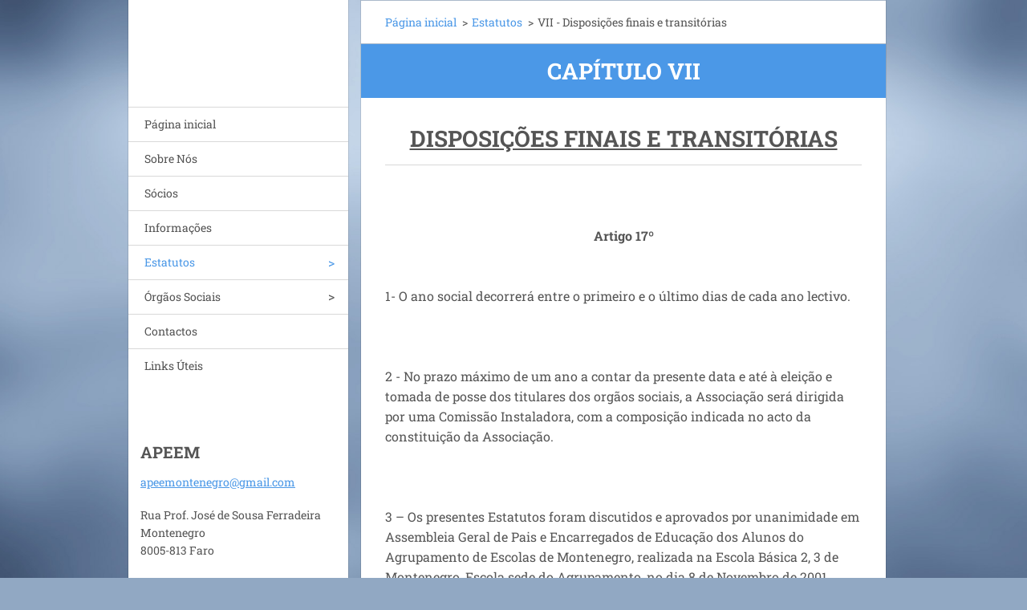

--- FILE ---
content_type: text/html; charset=UTF-8
request_url: https://www.apeem.pt/servi%C3%A7os/vii-disposi%C3%A7%C3%B5es-finais-e-transitorias/
body_size: 4152
content:
<!doctype html>
<!--[if IE 8]><html class="lt-ie10 lt-ie9 no-js" lang="pt"> <![endif]-->
<!--[if IE 9]><html class="lt-ie10 no-js" lang="pt"> <![endif]-->
<!--[if gt IE 9]><!-->
<html class="no-js" lang="pt">
<!--<![endif]-->
	<head>
		<base href="https://www.apeem.pt/">
  <meta charset="utf-8">
  <meta name="description" content="">
  <meta name="keywords" content="">
  <meta name="generator" content="Webnode">
  <meta name="apple-mobile-web-app-capable" content="yes">
  <meta name="apple-mobile-web-app-status-bar-style" content="black">
  <meta name="format-detection" content="telephone=no">
    <link rel="icon" type="image/svg+xml" href="/favicon.svg" sizes="any">  <link rel="icon" type="image/svg+xml" href="/favicon16.svg" sizes="16x16">  <link rel="icon" href="/favicon.ico"><link rel="canonical" href="https://www.apeem.pt/servi%C3%A7os/vii-disposi%C3%A7%C3%B5es-finais-e-transitorias/">
<script type="text/javascript">(function(i,s,o,g,r,a,m){i['GoogleAnalyticsObject']=r;i[r]=i[r]||function(){
			(i[r].q=i[r].q||[]).push(arguments)},i[r].l=1*new Date();a=s.createElement(o),
			m=s.getElementsByTagName(o)[0];a.async=1;a.src=g;m.parentNode.insertBefore(a,m)
			})(window,document,'script','//www.google-analytics.com/analytics.js','ga');ga('create', 'UA-797705-6', 'auto',{"name":"wnd_header"});ga('wnd_header.set', 'dimension1', 'W1');ga('wnd_header.set', 'anonymizeIp', true);ga('wnd_header.send', 'pageview');var pageTrackerAllTrackEvent=function(category,action,opt_label,opt_value){ga('send', 'event', category, action, opt_label, opt_value)};</script>
  <link rel="alternate" type="application/rss+xml" href="https://apeem.pt/rss/all.xml" title="Ver todos os artigos">
<!--[if lte IE 9]><style type="text/css">.cke_skin_webnode iframe {vertical-align: baseline !important;}</style><![endif]-->
		<meta http-equiv="X-UA-Compatible" content="IE=edge">
		<title>VII - Disposições finais e transitórias :: APEEM</title>
		<meta name="viewport" content="width=device-width, initial-scale=1.0, maximum-scale=1.0, user-scalable=no">
		<link rel="stylesheet" href="https://d11bh4d8fhuq47.cloudfront.net/_system/skins/v20/50001459/css/style.css" />

		<script type="text/javascript" language="javascript" src="https://d11bh4d8fhuq47.cloudfront.net/_system/skins/v20/50001459/js/script.min.js"></script>


		<script type="text/javascript">
		/* <![CDATA[ */
		wtf.texts.set("photogallerySlideshowStop", 'Pausa');
		wtf.texts.set("photogallerySlideshowStart", 'Apresentação em slides');
		wtf.texts.set("faqShowAnswer", 'Expandir FAQ');
		wtf.texts.set("faqHideAnswer", 'Agrupar FAQ');
		wtf.texts.set("menuLabel", 'Menu');
		/* ]]> */
		</script>
	
				<script type="text/javascript">
				/* <![CDATA[ */
					
					if (typeof(RS_CFG) == 'undefined') RS_CFG = new Array();
					RS_CFG['staticServers'] = new Array('https://d11bh4d8fhuq47.cloudfront.net/');
					RS_CFG['skinServers'] = new Array('https://d11bh4d8fhuq47.cloudfront.net/');
					RS_CFG['filesPath'] = 'https://www.apeem.pt/_files/';
					RS_CFG['filesAWSS3Path'] = 'https://a23cea0e66.clvaw-cdnwnd.com/197d9e08768e71d053855706d7f3cdff/';
					RS_CFG['lbClose'] = 'Fechar';
					RS_CFG['skin'] = 'default';
					if (!RS_CFG['labels']) RS_CFG['labels'] = new Array();
					RS_CFG['systemName'] = 'Webnode';
						
					RS_CFG['responsiveLayout'] = 1;
					RS_CFG['mobileDevice'] = 0;
					RS_CFG['labels']['copyPasteSource'] = 'Ler mais:';
					
				/* ]]> */
				</script><script type="text/javascript" src="https://d11bh4d8fhuq47.cloudfront.net/_system/client/js/compressed/frontend.package.1-3-108.js?ph=a23cea0e66"></script><style type="text/css"></style></head>
	<body>		<div id="wrapper" class="index">

			<div id="content" class="centered">

					<header id="header" class="wide">
							<div id="logo-wrapper" class="">
							    <div id="logo"><a href="home/" title="Ir para a página inicial"><span id="rbcSystemIdentifierLogo" style="visibility: hidden;">APEEM</span></a></div>							</div>
							 
<div id="slogan" class="">
    <span id="rbcCompanySlogan" class="rbcNoStyleSpan"></span></div>
 
<div id="menu-links" class="">
    <a id="menu-link" href="#menu">
        Menu    </a>

	<a id="fulltext-link" href="#fulltext">
		Pesquisar no site	</a>
</div>
 
 
 


					</header>

				<main id="main" class="wide">
						<div id="navigator" class="">
						    <div id="pageNavigator" class="rbcContentBlock"><a class="navFirstPage" href="/home/">Página inicial</a><span class="separator"> &gt; </span>    <a href="/servi%c3%a7os/">Estatutos</a><span class="separator"> &gt; </span>    <span id="navCurrentPage">VII - Disposições finais e transitórias</span></div>						</div>
						 
<div class="column">


		<div class="widget widget-wysiwyg">
			<div class="widget-content">

	<h1 align="center"><strong>CAPÍTULO VII</strong></h1>
<h2 align="center"><u><strong>DISPOSIÇÕES FINAIS E TRANSITÓRIAS</strong></u></h2>
<p align="center">&nbsp;</p>
<p style="text-align: center;"><strong>Artigo 17º</strong></p>
<div>
	&nbsp;</div>
<p><span>1- O ano social decorrerá entre o primeiro e o último dias de cada ano lectivo.</span></p>
<div>
	<p>&nbsp;</p>
	<p>2 - No prazo máximo de um ano a contar da presente data e até à eleição e tomada de posse dos titulares dos orgãos sociais,&nbsp;a Associação será dirigida por uma Comissão Instaladora, com a composição indicada no acto da constituição da Associação.</p>
	<p>&nbsp;</p>
	<p>3 – Os presentes Estatutos foram discutidos e aprovados por unanimidade em Assembleia Geral de Pais e Encarregados de Educação dos Alunos do Agrupamento de Escolas de Montenegro, realizada na Escola Básica 2, 3 de Montenegro, Escola sede do Agrupamento, no dia 8 de Novembro de 2001.</p>
	<p>&nbsp;</p>
	<p>4 - Os casos omissos nos presentes Estatutos serão regidos pelos Regulamentos Internos e pelas disposições aplicáveis da lei geral.</p>
</div>
<p align="justify">&nbsp;</p>


			</div>
			<div class="widget-footer"></div>
		</div>

	</div>

 


				</main>

				<nav id="menu" role="navigation" class="vertical js-remove js-remove-section-header ">
				    

	<ul class="menu">
	<li class="first">
		<a href="/home/">
		Página inicial
	</a>
	</li>
	<li>
		<a href="/sobre-nos/">
		Sobre Nós
	</a>
	</li>
	<li>
		<a href="/socios/">
		Sócios
	</a>
	</li>
	<li>
		<a href="/informa%c3%a7%c3%b5es/">
		Informações
	</a>
	</li>
	<li class="open selected">
		<a href="/servi%c3%a7os/">
		Estatutos
	</a>
	
	<ul class="level1">
		<li class="first">
		<a href="/servi%c3%a7os/oferta-educativa/">
		I - Denominação, duração, sede, funcionamento e objectivos
	</a>
	</li>
		<li>
		<a href="/servi%c3%a7os/actividades-de-tempos-livres-extra-curriculares/">
		II - Dos associados
	</a>
	</li>
		<li>
		<a href="/servi%c3%a7os/iii-dos-org%c3%a3os-sociais/">
		III - Dos órgãos sociais
	</a>
	</li>
		<li>
		<a href="/servi%c3%a7os/iv-das-elei%c3%a7%c3%b5es/">
		IV - Das eleições
	</a>
	</li>
		<li>
		<a href="/servi%c3%a7os/v-das-receitas/">
		V - Das receitas
	</a>
	</li>
		<li>
		<a href="/servi%c3%a7os/vi-da-extin%c3%a7%c3%a3o-e-dissolu%c3%a7%c3%a3o/">
		VI - Da extinção e dissolução
	</a>
	</li>
		<li class="last selected activeSelected">
		<a href="/servi%c3%a7os/vii-disposi%c3%a7%c3%b5es-finais-e-transitorias/">
		VII - Disposições finais e transitórias
	</a>
	</li>
	</ul>
	</li>
	<li>
		<a href="/org%c3%a3os-sociais/">
		Órgãos Sociais
	</a>
	
	<ul class="level1">
		<li class="first">
		<a href="/org%c3%a3os-sociais/membros-eleitos-2023-2025/">
		Membros Eleitos 2023/2025
	</a>
	</li>
		<li>
		<a href="/org%c3%a3os-sociais/membros-eleitos-2021-2023/">
		Membros Eleitos 2021/2023
	</a>
	</li>
		<li>
		<a href="/org%c3%a3os-sociais/membros-eleitos-2019-2021/">
		Membros Eleitos 2019/2021
	</a>
	</li>
		<li>
		<a href="/org%c3%a3os-sociais/membros-eleitos-2017-2019/">
		Membros Eleitos 2017/2019
	</a>
	</li>
		<li>
		<a href="/org%c3%a3os-sociais/membros-eleitos-2015-2017/">
		Membros Eleitos 2015/2017
	</a>
	</li>
		<li>
		<a href="/org%c3%a3os-sociais/membros-eleitos-2013-2015/">
		Membros Eleitos 2013/2015
	</a>
	</li>
		<li>
		<a href="/org%c3%a3os-sociais/assembleias-iniciativas/">
		Assembleias, Iniciativas
	</a>
	</li>
		<li class="last">
		<a href="/org%c3%a3os-sociais/actas/">
		Atas
	</a>
	</li>
	</ul>
	</li>
	<li>
		<a href="/contactos/">
		Contactos
	</a>
	</li>
	<li class="last">
		<a href="/links-uteis/">
		Links Úteis
	</a>
	</li>
</ul>
				
				</nav>
				 
 


				<footer id="footer" class="wide">
						<div id="contact" class="">
						    

		<div class="widget widget-contact">

	

		<h2 class="widget-title">APEEM</h2>
		<div class="widget-content">
			
			

		<span class="contact-email"><a href="&#109;&#97;&#105;&#108;&#116;&#111;:&#97;&#112;&#101;&#101;&#109;&#111;&#110;&#116;&#101;&#110;&#101;&#103;&#114;&#111;&#64;&#103;&#109;&#97;&#105;&#108;&#46;&#99;&#111;&#109;"><span id="rbcContactEmail">&#97;&#112;&#101;&#101;&#109;&#111;&#110;&#116;&#101;&#110;&#101;&#103;&#114;&#111;&#64;&#103;&#109;&#97;&#105;&#108;&#46;&#99;&#111;&#109;</span></a></span>

	
			

		<span class="contact-address">Rua Prof. José de Sousa Ferradeira<br />
Montenegro<br />
8005-813 Faro</span>

	
		</div>

	

			<div class="widget-footer"></div>
		</div>

				
						</div>
						 
<div id="lang" class="">
    <div id="languageSelect"></div>			
</div>
 
 
<div id="copyright" class="">
    <span id="rbcFooterText" class="rbcNoStyleSpan">© 2014 Todos os direitos reservados.</span></div>
 
<div id="signature" class="">
    <span class="rbcSignatureText">Desenvolvido por <a href="https://www.webnode.pt?utm_source=brand&amp;utm_medium=footer&amp;utm_campaign=premium" rel="nofollow" >Webnode</a></span></div>
 


				</footer>

				

			</div>

			

		</div>
	<div id="rbcFooterHtml"></div><script type="text/javascript">var keenTrackerCmsTrackEvent=function(id){if(typeof _jsTracker=="undefined" || !_jsTracker){return false;};try{var name=_keenEvents[id];var keenEvent={user:{u:_keenData.u,p:_keenData.p,lc:_keenData.lc,t:_keenData.t},action:{identifier:id,name:name,category:'cms',platform:'WND1',version:'2.1.157'},browser:{url:location.href,ua:navigator.userAgent,referer_url:document.referrer,resolution:screen.width+'x'+screen.height,ip:'114.119.137.122'}};_jsTracker.jsonpSubmit('PROD',keenEvent,function(err,res){});}catch(err){console.log(err)};};</script></body>
</html>